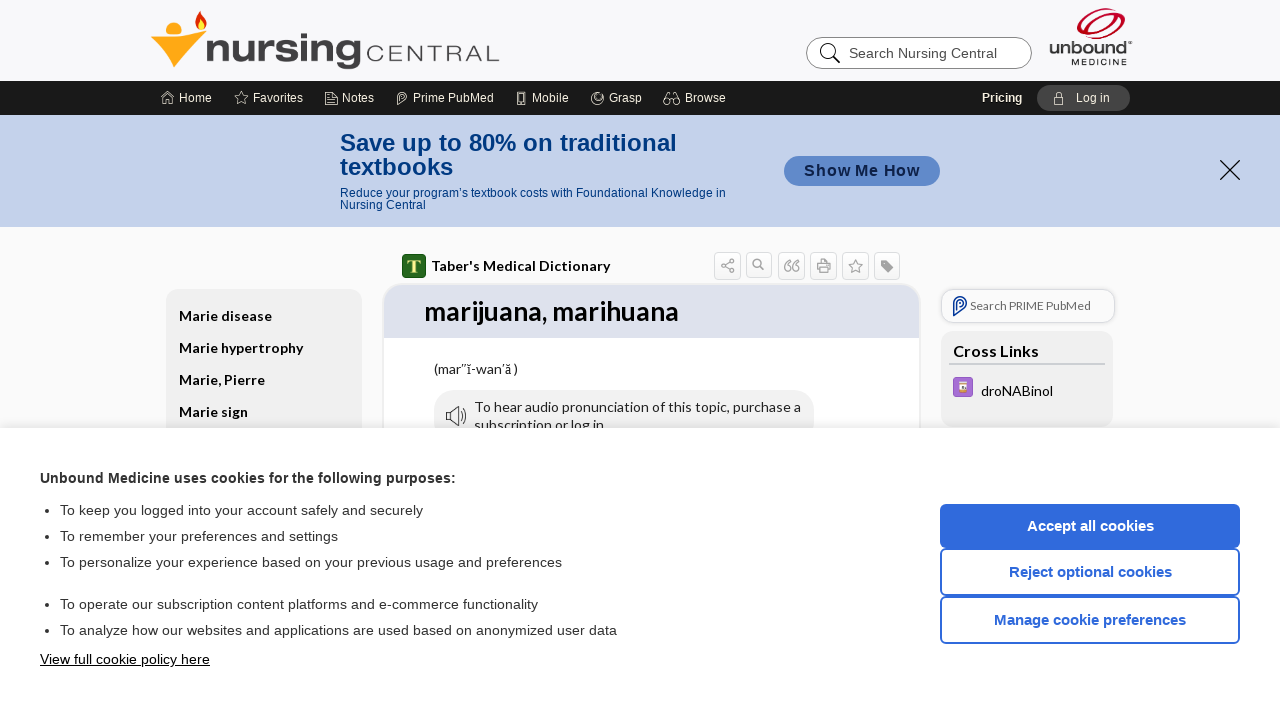

--- FILE ---
content_type: text/html; charset=UTF-8
request_url: https://nursing.unboundmedicine.com/nursingcentral/view/Tabers-Dictionary/741670/all/marijuana__marihuana
body_size: 9012
content:
<!DOCTYPE HTML><html lang="en"><head><meta http-equiv="Content-Type" content="text/html; charset=UTF-8"><title>marijuana, marihuana | Taber's Medical Dictionary</title><meta charset="utf-8"><meta name="viewport" content="width=device-width, initial-scale=1.0"><meta name="apple-itunes-app" content="app-id=300420397, affiliate-data=pt=10583&amp;ct=nursingcentral"><base href="https://nursing.unboundmedicine.com/nursingcentral/"><script>const generateRandomString = (length) => [...Array(length)].map(() => 'ABCDEFGHIJKLMNOPQRSTUVWXYZabcdefghijklmnopqrstuvwxyz0123456789'[Math.floor(Math.random() * 62)]).join('');window.unbound_version=("26.01.21_03" == "[BUILD]") ? generateRandomString(8) : "26.01.21_03"</script><link rel="manifest" href="https://nursing.unboundmedicine.com/nursingcentral/pramanifest"><meta name="google-site-verification" content=""><link rel="icon" type="image/png" href="https://nursing.unboundmedicine.com/nursingcentral/repview?type=598-1020&amp;name=12_1238042_Standard"><link rel="apple-touch-icon" href="https://nursing.unboundmedicine.com/nursingcentral/repview?type=598-1020&amp;name=12_1238042_Standard"><meta name="description" content="marijuana, marihuana answers are found in the Taber's Medical Dictionary powered by Unbound Medicine. Available for iPhone, iPad, Android, and Web."><meta property="og:title" content="marijuana, marihuana | Taber's Medical Dictionary"><meta property="og:url" content="https://nursing.unboundmedicine.com/nursingcentral/view/Tabers-Dictionary/741670/all/marijuana__marihuana?refer=true"><meta property="og:image" content="https://nursing.unboundmedicine.com/nursingcentral/cati/i72/539.png?v=163"><meta property="og:description" content="marijuana, marihuana was found in Nursing Central, trusted medicine information."><link rel="stylesheet" type="text/css" href="./css/s_screen.css?v=26.01.21_03"><link rel="stylesheet" type="text/css" href="./css/commonCss.css?v=26.01.21_03"><link id="category-css" rel="stylesheet" type="text/css" href="https://nursing.unboundmedicine.com/nursingcentral/catcss/539/163/css"><link href="https://fonts.googleapis.com/css?family=Lato:300,400,700,900" rel="stylesheet" type="text/css"><script language="JavaScript" src="./js/bundle/GdprConsent.js?v=26.01.21_03" type="text/javascript"></script><script>window.dataLayer = window.dataLayer || [];function gtag(){dataLayer.push(arguments);}gtag('consent', 'default', {'analytics_storage': 'denied','ad_storage': 'denied'});</script><script>(async function() { await window.gdpr.loadPreferences(); window.gdpr.updateGTMConsent(); })();</script><script>window.gdpr.setupGoogleTagManager('GTM-5NVJ575');</script><script language="JavaScript" src="./js/runFirst.js?v=26.01.21_03" type="text/javascript"></script><script language="JavaScript" src="./js/jquery-3.5.1.min.js" type="text/javascript"></script><script language="JavaScript" defer="true" src="./js/jquery-ui-1.13.2.min.js" type="text/javascript"></script><script language="JavaScript" src="./js/jquery.cookie.js" type="text/javascript"></script><script language="JavaScript" defer="true" src="./js/bundle/runtime.js?v=26.01.21_03" type="text/javascript"></script><script language="JavaScript" defer="true" src="./js/bundle/ubLib.js?v=26.01.21_03" type="text/javascript"></script><script language="JavaScript" src="./js/androidinstallprompt.js?v=26.01.21_03" type="text/javascript"></script><script language="JavaScript" src="./repview?type=539-163&amp;name=jumpto" type="text/javascript"></script><script language="JavaScript" defer="true" src="./js/bundle/ConsentBanner.js?v=26.01.21_03" type="text/javascript"></script></head><body data-authcat="anonymous" data-open="" abstyle="light" root-web-url="https://www.unboundmedicine.com" data-cmd="view" data-assist-debug="false" abc-welcome-style="btest" data-attempted="" class=" newFonts"><noscript><iframe src="https://www.googletagmanager.com/ns.html?id=GTM-5NVJ575" height="0" width="0" style="display:none;visibility:hidden"></iframe></noscript><header><div id="android-native-install-prompt" appname="nursingcentral"><div style="display:none;" data-gtm="appbanner-playstore-install" id="android-installed-gtm-button"></div><div style="display:none;" data-gtm="appbanner-playstore-cancel" id="android-cancel-gtm-button"></div><div style="display:none;" data-gtm="appbanner-playstore-show" id="android-show-gtm-button"></div><div id="close-android-native-install-prompt" role="button" aria-label="close install banner" data-gtm="appbanner-playstore-X"><img alt="close android install prompt" src="./images/closex.png"></div><div data-gtm="appbanner-playstore-click" id="android-native-install-prompt-activate"><img style="max-height:100%;" src="https://nursing.unboundmedicine.com/nursingcentral/repview?type=598-1020&amp;name=6_1238042_Standard" alt=""><div style="font-size:18px;color:#000;padding: 0 10px;">Download the app!</div><div style="font-size:18px;color:#226ece;margin-left:auto;">INSTALL</div></div></div><script type="text/javascript">checkBanners();</script><div id="header"><div class="skipnav"><a href="./view/Tabers-Dictionary/741670/all/marijuana__marihuana#document-navigation">Skip to main content navigation</a><a href="./view/Tabers-Dictionary/741670/all/marijuana__marihuana#document-body">Skip to main content</a></div><div role="banner" id="banner"><a aria-label="Unbound Medicine" href="https://www.unboundmedicine.com" class="ub-home"></a><form action="https://nursing.unboundmedicine.com/nursingcentral//search" method="GET" name="searchform" id="banner-search"><input type="hidden" name="st" value="OSS"><div class="banner-search-input-wrapper"><label for="banner-search-field" class="visuallyhidden">Search Nursing Central</label><input type="text" id="banner-search-field" class="search" autocomplete="off" name="q" value="" placeholder="Search Nursing Central"><input value="" type="submit"></div></form><a href="https://nursing.unboundmedicine.com/nursingcentral" class="app-home" style="background-image: url(&#34;https://nursing.unboundmedicine.com/nursingcentral/repview?type=598-1020&amp;name=10_1238042_Standard&#34;);">Nursing Central</a></div></div><div id="subheader"><div id="message-box"></div><nav aria-label="main" id="navigation" role="navigation" color_template="nursingcentral"><div class="burgerButton"><span class="burger"></span></div><ul id="navlist"><li id="home-link" title="Home"><a aria-label="Home" href="https://nursing.unboundmedicine.com/nursingcentral/"><span class="text fullScrOnly">Home</span></a></li><li id="fav-link" title="Favorites"><a class="favorites-link" id="favorites-link" href="https://nursing.unboundmedicine.com/nursingcentral/favorites"><span class="text">Favorites</span></a></li><li id="notes-link" title="Notes"><a class="notes-link" href="https://nursing.unboundmedicine.com/nursingcentral/notes"><span class="text">Notes</span></a></li><li id="prime-link" title="Prime PubMed" class=""><a aria-label="Prime" href="https://nursing.unboundmedicine.com/nursingcentral/prime"><span class="text">Prime<span class="fullScrOnly"> PubMed</span></span></a></li><li id="mobile-link" title="Mobile"><a href="https://nursing.unboundmedicine.com/nursingcentral/mobile" data-ckey=""><span class="text">Mobile</span></a></li><li id="grasp-link" title="Grasp"><a aria-label="Grasp" href="https://nursing.unboundmedicine.com/nursingcentral/grasp" rel="nofollow"><span class="text fullScrOnly">Grasp</span></a></li><li id="browse-list" title="Browse"><a role="button" aria-label="Browse" tabindex="0" id="browse-link"><span class="text fullScrOnly">Browse</span></a></li></ul><div id="greeting"><span id="greeting-text"><span class="text"><span class="textContents"></span><span class="textRepeat"></span></span></span><span class="gradientOverlay"></span><span><a id="pricing" href="https://nursing.unboundmedicine.com/nursingcentral/pricing" title="Pricing" data-gtm="header-gridenter">Pricing</a></span><a role="button" tabindex="0" id="logout" rel="nofollow" title="Log In" data-gtm="login-launch" class="quick-login"><span>Log in</span></a></div></nav></div></header><div class="subBanner" id="anonymous-sub-banner"><div class="subBannerContent horizontal"><div class="left"><div class="bigmessage">Save up to 80% on traditional textbooks</div><div class="smallmessage">Reduce your program’s textbook costs with Foundational Knowledge in Nursing Central</div></div><div class="right"><div class="buttons"><a webapp="nursingcentral" data-gtm="" href="https://www.unboundmedicine.com/solutions/nursing_schools#Fundamental" title="" class="filled button ">Show Me How</a></div></div></div><div class="close"><a href="dismiss-anonymous-sub-banner" title="Dismiss this banner" onclick="return false;" data-module-name="anonymous-sub-banner"></a></div></div><script type="text/javascript">checkSubBanners();</script><main role="main" id="page" class="group"><div id="browse-list-drop"></div><div id="content" class="unloaded"><div id="stickyHide" style="display: none;"></div><article aria-label="document" id="document-body" class="centercolumn"><span id="document-info" data-catcode="539" data-code="741670" data-type="FTD" data-proj_version="163"></span><div id="cat-title-box"><div id="document-category"><a href="./index/Tabers-Dictionary/Entries/*"><img alt="Taber's Medical Dictionary" src="./cati/i108/539.png?v=163">Taber's Medical Dictionary</a></div><div class="action-manager "><a id="share" data-gtm="record-icon-share" role="button" tabindex="0" aria-label="Sharing Options" aria-expanded="false" aria-controls="sharing-options" title="Share"></a><div role="region" aria-hidden="true" id="sharing-options"><ul class="share"><li><a id="share-email" data-gtm="record-icon-share-email" aria-label="Share via E-Mail" data-subject="I%20thought%20you%20would%20find%20this%20interesting" data-term="marijuana%20%20marihuana" data-myurl="https://nursing.unboundmedicine.com/nursingcentral/view/Tabers-Dictionary/741670/all/marijuana__marihuana%3Frefer=true" href="mailto:?body=I%20thought%20you%20would%20find%20this%20interesting%3A%20%0D%0A%0D%0Amarijuana%20%20marihuana%20-%20https://nursing.unboundmedicine.com/nursingcentral/view/Tabers-Dictionary/741670/all/marijuana__marihuana%3Frefer=true&amp;subject=I%20thought%20you%20would%20find%20this%20interesting"></a></li><li><a id="share-fb" rel="nofollow" data-gtm="record-icon-share-fb" aria-label="Share on Facebook" href="https://www.facebook.com/sharer.php?u=https://nursing.unboundmedicine.com/nursingcentral/view/Tabers-Dictionary/741670/all/marijuana__marihuana%3Frefer=true" target="sharing"></a></li></ul></div><a id="action-search" data-gtm="record-icon-search" role="button" tabindex="0" aria-label="Search Content" aria-expanded="false" aria-controls="sharing-options" title="Search Taber's Medical Dictionary"></a><div class="tooltip"><img src="./images/tooltip-triangle.png" alt=""><p></p></div><a id="cite" data-gtm="record-icon-cite" role="button" tabindex="0" rel="nofollow" title="Create Citation"></a><a id="print" data-gtm="record-icon-print" role="button" aria-label="Print" href="https://nursing.unboundmedicine.com/nursingcentral/pview/Tabers-Dictionary/741670/all/marijuana%20%20marihuana" title="Print PDF" rel="nofollow"></a><span id="favorite-status" data-gtm="record-icon-fav" data-favid="FTD-539-741670" role="button" tabindex="0" aria-label="Favorite Star" data-catcode="539" data-code="741670" data-page="all" data-toc="0" data-type="FTD" aria-pressed="false" title="Not Favorite"></span><a id="taglist" data-gtm="record-icon-tag" role="button" tabindex="0" class="tagged" title="Tag Record"></a><div class="tagging-box contentview-tagging-box" role="dialog" aria-label="Tag this record"><div class="tagging-box-inner"><h1>Tags</h1><input aria-labelledby="tag-document-label" type="text" id="tag-list" data-id=""><p id="tag-document-label">Type your tag names separated by a space and hit enter</p><div class="existing-tag-list"></div></div></div><div id="cat-search-popup" class="hidden-search"><div id="category-search" class=""><form action="./search" method="GET" name="searchform" id="search-category"><input type="hidden" name="st" value="OSS"><input type="hidden" name="catcode" value="539"><div class="category-search-input-wrapper"><input value="" type="submit"><label for="category-search-field" class="visuallyhidden">Search Taber's Medical Dictionary</label><input type="text" id="category-search-field" class="search ui-autocomplete-input" autocomplete="off" name="q" value="" data-catcode="539" placeholder="Search Taber's Medical Dictionary"></div></form></div><div id="action-search-close">＋</div></div></div></div><div class="doc-title-box"><div class="inner-box"><h1 id="document-title">marijuana, marihuana</h1></div></div><div class="document-content"><div class="doc-content-inner"><div class="author"></div><div class="newLocked"><a name="page0" class="section-anchor" aria-hidden="true"><h2 class="section-title"></h2></a><a name="0" class="section-anchor" aria-hidden="true"><h2 class="section-title"></h2></a><section class="section" data-bodysectionnum="0"><script type="repo" rtype="539-163" name="jumpto.js"></script><script type="repo" rtype="539-163" name="jquery.js"></script><p>(mar″ĭ-wan′ă )<br><div class="locked-audio"><img role="presentation" alt="" class="locked-audio-icon" src=".//images/locked-audio.png"><span>To hear audio pronunciation of this topic, purchase a subscription or log in.</span></div><br> [Mexican Sp. <i>marihuana, mariguana</i> ] <br> The dried flowering tops of <i>Cannabis sativa,</i> the hemp plant. Marijuana has many colloquial and street names, e.g., dope, ganja, Mary Jane, pot, and weed. <br><i> SEE: <a class="doclink" href="./view/Tabers-Dictionary/753203/all/Cannabis_sativa#0" style="">Cannabis sativa</a>; SEE: <a class="doclink" href="./view/Tabers-Dictionary/730860/all/tetrahydrocannabinol#0" style="">tetrahydrocannabinol</a> </i> <br>Its active ingredient, delta-9-tetrahydrocannabinol (THC), may produce euphoria, alterations in mood and judgment, and changes in sensory perception, cognition, and coordination. Driving and machine-operating skills may be impaired. Users of marijuana have impaired short-term memory; memory deficits are transient, however, and return to normal within about a week of abstinence. Depending on the dose of the drug and the underlying psychological conditions of the user, marijuana may cause transient episodes of confusion, anxiety, or delirium.<br><br>Delta-9-tetrahydrocannabinol, also known as dronabinol, is approved for use in treating nausea and vomiting associated with cancer chemotherapy in patients who have failed to respond adequately to conventional antiemetic treatment, and treatment of anorexia associated with weight loss in patients with acquired immunodeficiency syndrome. Marijuana has also been approved for other medical uses in some states, although such use violates federal Drug Enforcement Administration standards.<br><br><span class="alert"><b><img src="https://nursing.unboundmedicine.com/nursingcentral/repview?type=539-163&amp;name=w" code="741670" type="539-163" name="w" alt="Descriptive text is not available for this image" class="i">Dronabinol is a controlled substance. Prescriptions are limited to the amount necessary for a single cycle of chemotherapy.</b></span><br><br></p></section><p style="text-align:center; padding-top: 10px" class="more2c"><span class="glasses"></span>There's more to see -- the rest of this topic is available only to subscribers.</p></div><div id="screenBackdrop"><div id="citationMan" role="dialog" aria-label="Citation Tool"><div class="citationFormats"><h3>Citation</h3><div class="citationFormat active" format="mla"><span class="citation" title="MLA format citation">Venes, Donald, editor. "Marijuana, Marihuana." <i>Taber's Medical Dictionary</i>, 25th ed., F.A. Davis Company, 2025. <i>Nursing Central</i>, nursing.unboundmedicine.com/nursingcentral/view/Tabers-Dictionary/741670/all/marijuana__marihuana. </span></div><div class="citationFormat " format="ama"><span class="citation" title="AMA format citation">Marijuana, marihuana. In: Venes DD, ed. <i>Taber's Medical Dictionary</i>. F.A. Davis Company; 2025. https://nursing.unboundmedicine.com/nursingcentral/view/Tabers-Dictionary/741670/all/marijuana__marihuana. Accessed January 22, 2026.</span></div><div class="citationFormat " format="apa"><span class="citation" title="APA format citation">Marijuana, marihuana. (2025). In Venes, D. (Ed.), <i>Taber's Medical Dictionary</i> (25th ed.). F.A. Davis Company. https://nursing.unboundmedicine.com/nursingcentral/view/Tabers-Dictionary/741670/all/marijuana__marihuana</span></div><div class="citationFormat " format="vancouver"><span class="citation" title="VANCOUVER format citation">Marijuana, Marihuana [Internet]. In: Venes DD, editors. <i>Taber's Medical Dictionary</i>. F.A. Davis Company; 2025. [cited 2026 January 22]. Available from: https://nursing.unboundmedicine.com/nursingcentral/view/Tabers-Dictionary/741670/all/marijuana__marihuana.</span></div></div><div id="citationToolbar"><div class="notes"><span class="note ama">* Article titles in AMA citation format should be in sentence-case</span></div><button class="copy" title="Copy to clipboard">Copy</button><button class="download" title="Download .ris file">Download</button><select id="citationSelect" def="mla"><option selected="true" format="mla">MLA</option><option format="ama">AMA</option><option format="apa">APA</option><option format="vancouver">VANCOUVER</option></select></div><div id="risFile">TY  -  ELEC
T1  -  marijuana, marihuana
ID  -  741670
ED  -  Venes,Donald,

BT  -  Taber's Medical Dictionary
UR  -  https://nursing.unboundmedicine.com/nursingcentral/view/Tabers-Dictionary/741670/all/marijuana__marihuana
PB  -  F.A. Davis Company
ET  -  25
DB  -  Nursing Central
DP  -  Unbound Medicine
ER  -  
</div></div></div><div id="inlinePview"><div class="pviewContent"></div></div></div></div></article><div id="try-now-dialog" class="try-now-dialog" style="display:none;"><div class="try-now-close" icon-name="close" data-icon=""></div><div class="try-now-title">Try the app for free!</div><p><strong>1. Download</strong> the Nursing Central app by <span class="red">Unbound Medicine</span></p><p style="margin-top:10px">2. Select <strong>Try/Buy</strong> and follow instructions to begin your free 30-day trial</p><span class="small">You can cancel anytime within the 30-day trial, or continue using Nursing Central to begin a 1-year subscription ($39.95)</span><div class="stores" style=""><div class="store-item"><a href="https://itunes.apple.com/us/app/id300420397?mt=8&amp;pt=10583&amp;ct=PricingGrid%testid%" class="appleStore" target="app_store"><span class="apple-icon"></span><img alt="Appstore" data-gtm="try-now-appstore" class="storeLink" src="./images/ios-appstore-badge.png"></a></div><div class="store-item"><a href="https://play.google.com/store/apps/details?id=com.unbound.android.ubnc2l" class="googleStore" target="gplay_store"><span class="android-icon"></span><img alt="Google Play" data-gtm="try-now-playstore" class="storeLink" src="./images/google-play-badge.png"></a></div></div></div><aside id="document-sidebar" class="sidebarScroll"><div class="inner-wrapper"><div class="rnbu"><a id="prime-search-link" rel="nofollow" class="primeLogo search med-link" href="https://unboundmedicine.com/prime?st=M&amp;keywords=marijuana, marihuana"><span class="link-text">Search PRIME PubMed</span></a></div><div id="crosslinks" class="sidebox"><div class="sidebox-title"><h2>Cross Links</h2></div><div class="inner-box"><div class="sidebox-list"><div class="sidebox-list-item"><a class="sidebox-link xlink " data-gtm="crosslink-click" aria-label="Davis Drug Guide" href="./view/Davis-Drug-Guide/51247/all/droNABinol" title="Davis Drug Guide - droNABinol"><span class="sblink-img"><img alt="Davis Drug Guide icon" src="./cati/i108/277.png?v=273"></span><span class="sblink-text">droNABinol</span></a></div></div></div><div class="bottom"></div></div></div></aside><nav aria-label="document" id="document-navigation" class="sidebarScroll "><div class="inner-wrapper"><div id="doc-nav-inner" class="fulldoc" data-type="dictionary" data-current-code="741670" data-current-title="marijuana, marihuana"><div class="nav-block parent"><a href="./view/Tabers-Dictionary/730641/all/Marie_disease#2" rel="nofollow">Marie disease</a></div><div class="nav-block parent"><a href="./view/Tabers-Dictionary/742750/all/Marie_hypertrophy#13" rel="nofollow">Marie hypertrophy</a></div><div class="nav-block parent"><a href="./view/Tabers-Dictionary/730641/all/Marie__Pierre" rel="nofollow">Marie, Pierre</a></div><div class="nav-block parent"><a rel="nofollow">Marie sign</a><div class="nav-block child"><a href="./view/Tabers-Dictionary/760311/all/sign#90" rel="nofollow">sign</a></div><div class="nav-block child"><a href="./view/Tabers-Dictionary/730641/all/Marie__Pierre#3" rel="nofollow">Marie, Pierre</a></div></div><div class="nav-block parent"><a href="./view/Tabers-Dictionary/754279/all/Marie_Str%C3%BCmpell_spondylitis#5" rel="nofollow">Marie-Strümpell spondylitis</a></div><div class="nav-block parent"><a href="./view/Tabers-Dictionary/741670/all/marihuana" rel="nofollow">marihuana</a></div><div class="nav-block parent" id="current-node"><a href="./view/Tabers-Dictionary/741670/all/marijuana__marihuana" rel="nofollow">marijuana, marihuana</a></div><div class="nav-block parent"><a rel="nofollow">marionette line</a><div class="nav-block child"><a href="./view/Tabers-Dictionary/734936/all/line#64" rel="nofollow">line</a></div><div class="nav-block child"><a href="./view/Tabers-Dictionary/735320/all/marionette_line" rel="nofollow">marionette line</a></div></div><div class="nav-block parent"><a href="./view/Tabers-Dictionary/744661/all/Mariotte_law#40" rel="nofollow">Mariotte law</a></div><div class="nav-block parent"><a href="./view/Tabers-Dictionary/730998/all/Mariotte's_law" rel="nofollow">Mariotte's law</a></div><div class="nav-block parent"><a href="./view/Tabers-Dictionary/765569/all/marital_counseling" rel="nofollow">marital counseling</a></div><div class="nav-block parent"><a href="./view/Tabers-Dictionary/767128/all/marital_rape#5" rel="nofollow">marital rape</a></div><div class="nav-block parent"><a rel="nofollow">Marjolin ulcer</a><div class="nav-block child"><a href="./view/Tabers-Dictionary/771028/all/ulcer#23" rel="nofollow">ulcer</a></div><div class="nav-block child"><a href="./view/Tabers-Dictionary/754997/all/Marjolin_ulcer" rel="nofollow">Marjolin ulcer</a></div></div></div><div class="nav-handle"></div><div class="vis_test"></div></div></nav></div></main><div id="expired-dialog" class="expired-dialog" style="display:none;"><div class="expired-close" icon-name="close" data-icon=""></div><div class="expired-title">Your free 1 year of online access expired <span id="exp-dialog-date">&nbsp;</span>.</div><p style="margin-bottom:20px">Want to regain access to Nursing Central?</p><p style="margin-top:10px"><button onclick="ubLib.webappModule.hideDialog('expired');ubLib.webappModule.showDialog('expiration-renew');" class="blue-button">Renew my subscription</button></p><p style="margin-top:10px"><button onclick="ubLib.webappModule.hideDialog('expired');" class="white-button">Not now - I'd like more time to decide</button></p></div><div id="loginPopupHolder"><div id="loginPopup"><div class="close" data-gtm="login-X" role="button" tabindex="0"></div><div class="loginTitle"><h2><span class="text">Log in to </span><span class="appName">Nursing Central</span></h2></div><div class="login-alert"></div><div id="forgotpassword"><div class="learnmoreBlock toggleableContainer expanded"><form action="https://nursing.unboundmedicine.com/lookupjson" id="form1" method="post" name="form1"><input name="subcmd" type="hidden" value="preset"><input name="ns" type="hidden" value="ubnurse"><input name="authentProduct" type="hidden" value="nursecentral"><label for="username"><h2 class="toggle"><span>Forgot Your Password?</span></h2><span class="text toggleable">Enter your username below and we'll send you an email explaining how to change your password.</span></label><div class="inputs toggleable"><input autocapitalize="off" autocorrect="off" id="username" name="username" size="30" type="text" placeholder="Username" required="true"><span class="text">Note: Your username may be different from the email address used to register your account.</span><div id="recaptcha-form1" class="recaptcha-container"></div><input class="request button-css_grey" type="submit" value="Request password reset"></div></form></div><div class="learnmoreBlock toggleableContainer"><form action="https://nursing.unboundmedicine.com/lookupjson" id="form2" method="post" name="form2"><input name="subcmd" type="hidden" value="lu"><input name="ns" type="hidden" value="ubnurse"><input name="authentProduct" type="hidden" value="nursecentral"><label for="fu_email"><h2 class="toggle"><span>Forgot Your Username?</span></h2><span class="text toggleable hide">Enter your email below and we'll resend your username to you.</span></label><div class="inputs toggleable hide"><input autocapitalize="off" autocorrect="off" id="fu_email" name="email" size="30" type="email" placeholder="emailaddress@email.com" required="true" pattern=".+@.+" title="emailaddress@email.com"><div id="recaptcha-form2" class="recaptcha-container"></div><input class="request button-css_grey" type="submit" value="Request username"></div></form></div><div class="learnmoreBlock"><h2>Contact Support</h2><div class="text">If you need further assistance, please contact Support.</div><ul class="supportLinks"><li id="web"><span class="icon"></span><a href="https://www.unboundmedicine.com/support">unboundmedicine.com/support</a></li><li id="ub_email"><span class="icon"></span><a href="mailto:support@unboundmedicine.com?subject= Support - ucentral">support@unboundmedicine.com</a></li><li id="phone"><span class="icon"></span><div class="phoneStuff"><span class="phoneNum">610-627-9090</span><span class="phoneTime">(Monday - Friday, 9 AM - 5 PM EST.)</span></div></li></ul></div><div id="fpSentMsg"><div class="img"><span class="text"></span></div><div class="pass-msg"><span class="text">Password reset sent</span></div><div class="uname-msg"><span class="text">Username sent</span></div></div></div><div class="login-box"><form action="./home" id="popup-login" method="post"><div class="inputs"><input type="hidden" name="login" value="true"><div class="txt-inputs" style="order:1"><input type="text" name="username" id="popup-username" aria-label="Username (required)" placeholder="Username" autocorrect="off" autocapitalize="off" required="true" aria-required="true"><div class="password-holder"><input type="password" name="password" id="popup-password" value="" aria-label="Password (required)" placeholder="Password" autocomplete="off" autocorrect="off" autocapitalize="off" required="true" aria-required="true"><span class="show-passwd" title="Show password"></span></div></div><div class="checkboxes" style="order:2"><input aria-labelledby="popup-remember-label" type="checkbox" id="popup-remember" name="remember" value="true" class="responsiveCheckbox" data-gtm="login-remember-me"><label id="popup-remember-label" for="popup-remember">Remember Me</label></div><div class="buttons" style="order:3"><input type="submit" id="popup-login-button" value="Log in" data-gtm="login-submit" class="button"><span class="text sep">OR</span><a rel="nofollow noopener" target="_blank" class="button inst_login" href="https://www.unboundmedicine.com/oauth/sso?fallback=nursingcentral&amp;filter=ubnurse">Log in with Single Sign On</a></div><div class="fp-links"><span tabindex="0" id="popup-forgot-password" data-gtm="login-forgot">Forgot your username or password?</span></div></div></form></div><div class="login-footer"><div class="holder"><div class="image"><img src="https://nursing.unboundmedicine.com/nursingcentral/repview?type=598-1020&amp;name=13_1238042_Standard" type="598-1020" name="13_1238042_Standard" alt="Purchase Nursing Central"></div><div class="textStuff"><div class="topTxt"><span class="text">New to Nursing Central?</span></div><div class="bottomTxt"><a href="https://unboundmedicine.com/markred/NCLogin?utm_source=nc&amp;utm_medium=web&amp;utm_campaign=login" data-gtm="login-purchase">Purchase a subscription</a></div></div></div></div></div><div id="uCantDoDat"><div class="header"><span class="headImg"><img src="" alt=""></span><span class="headTxt"></span></div><div class="mainMsg"><span class="reqMsg">A Nursing Central subscription is required to </span><span class="reqActions"></span></div><div class="actions"><div class="action"><span class="text">Already have an account?</span><span class="logIn doIt quick-login" data-gtm="login-launch">Log In</span></div><div class="login-footer"><div class="holder"><div class="image"><img src="https://nursing.unboundmedicine.com/nursingcentral/repview?type=598-1020&amp;name=13_1238042_Standard" type="598-1020" name="13_1238042_Standard" alt="Purchase Nursing Central"></div><div class="textStuff"><div class="topTxt"><span class="text">New to Nursing Central?</span></div><div class="bottomTxt"><a href="https://unboundmedicine.com/markred/NCLogin?utm_source=nc&amp;utm_medium=web&amp;utm_campaign=login" data-gtm="login-purchase">Purchase a subscription</a></div></div></div></div></div></div><div id="loginBackdrop" data-gtm="login-X"></div></div><div class="footerPopup" id="locked-popup"><div class="fpContent vertical"><div class="bigmessage">Want to read the entire topic?</div><div class="buttons"><a webapp="nursingcentral" data-gtm="locked-purchase-banner" href="https://www.unboundmedicine.com/markred/unlocknc" title="Subscribe Now" class="filled button  subscribe" target="_blank">Purchase a subscription</a><span class="button hollow quick-login" data-gtm="locked-login-banner" buttonType="hollow" title="I'm already a subscriber">I’m already a subscriber</span></div><div class="smallmessage"><a href="./index/Tabers-Dictionary/Sample_Entries/A" title="Browse sample entries">Browse sample topics</a></div></div></div><script type="text/javascript">checkFooterPopups();</script><footer role="contentinfo"><div id="footer-links"><a href="https://www.unboundmedicine.com" id="corporate-logo"><img src="https://nursing.unboundmedicine.com/nursingcentral/./images/unboundlogo.png" alt="Unbound Medicine logo"></a><div class="linkBlocks"><ul><li><a href="./" target="_top" id="footer-first">Home</a></li><li><a href="https://www.unboundmedicine.com/contact?svar=a%7cub&amp;svar=c%7cnursingcentral">Contact Us</a></li></ul><ul><li><a href="javascript:ubLib.webappModule.oW('https://www.unboundmedicine.com/privacy','_blank',580,720,'yes');">Privacy / Disclaimer</a></li><li><a href="javascript:ubLib.webappModule.oW('https://www.unboundmedicine.com/terms_of_service','_blank',580,720,'yes');">Terms of Service</a></li></ul><ul><li><a role="button" tabindex="0" id="footer-last" rel="nofollow" class="quick-login">Log in</a></li><li><a href="#" onclick="showCookieSettings(); return false;" rel="nofollow">Cookie Preferences</a></li></ul></div><p class="copyright">© 2000–2026 Unbound Medicine, Inc. All rights reserved</p><div id="connect"><h2>CONNECT WITH US</h2><p><a rel="noopener" data-icon="" id="facebook" href="https://www.facebook.com/unboundmedicineinc" target="_blank">facebook</a><a rel="noopener" data-icon="" id="instagram" href="https://www.instagram.com/unboundmedicine/" target="_blank">instagram</a><a rel="noopener" data-icon="" id="youtube" href="https://www.youtube.com/unboundmedicine" target="_blank">youtube</a><a rel="noopener" data-icon="" id="linkedin" href="https://www.linkedin.com/company/unbound-medicine" target="_blank">LinkedIn</a></p></div></div><span style="display:none;">26.01.21-26.01.21_03</span></footer><script type="text/javascript">window.addEventListener('DOMContentLoaded', function(event) {if (window.gdpr && window.gdpr.hasAnalyticsConsent && window.gdpr.hasAnalyticsConsent()) {typeof gtag === 'function' && gtag('event', 'page_view',{page_title: 'marijuana, marihuana | Tabers Dictionary', 'page_location': window.removeSensitiveParams(['akey','ck','q']),content_id: '741670',cat_code: '539'});}ubLib.dialogsModule.init();ubLib.loginModule.init();if(typeof ubLib.autocompleteModule.init === 'function'){ubLib.autocompleteModule.init();}ubLib.webappModule.init();ubLib.contentModule.initContent();ubLib.graspModule.standardBindings();ubLib.graspModule.contentGraspBindings();ubLib.notesModule.init({enabled:false, glimpse:true});ubLib.catoutlineModule.init();});</script></body></html>